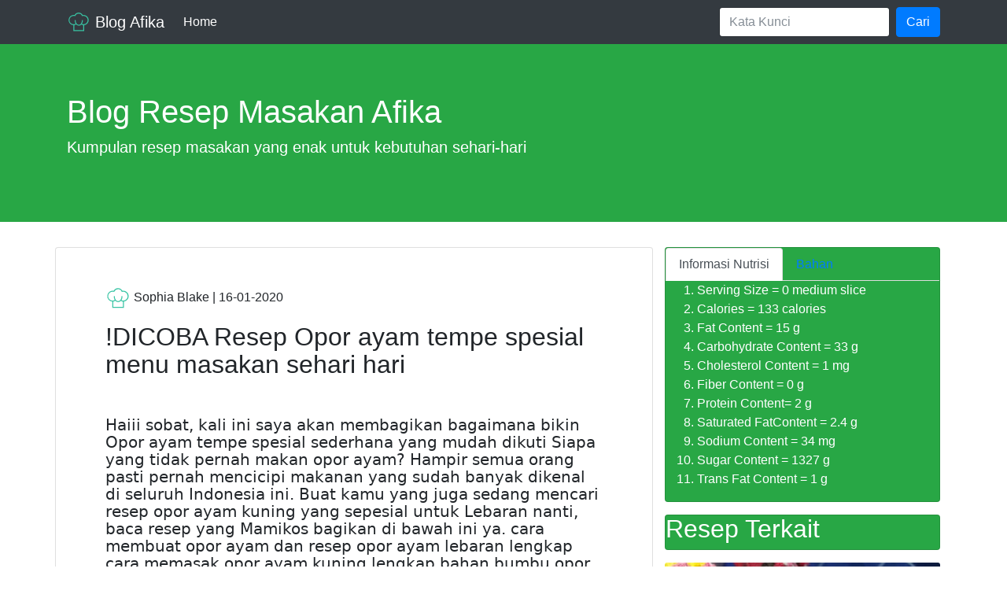

--- FILE ---
content_type: text/html; charset=utf-8
request_url: https://blogafika.web.app/ayam/2385-dicoba-resep-opor-ayam-tempe-spesial-menu-masakan-sehari-hari/
body_size: 5638
content:
<!DOCTYPE html>
<html>
    <head>
        <title>!DICOBA Resep Opor ayam tempe spesial menu masakan sehari hari | Blog afika</title>

<meta charset="utf-8">
<meta name="viewport" content="width=device-width, initial-scale=1, minimum-scale=1">
<meta itemprop="name" content="!DICOBA Resep Opor ayam tempe spesial menu masakan sehari hari">
<meta itemprop="description" content="Cara buat Opor ayam tempe spesial: Siapa yang tidak pernah makan opor ayam? Hampir semua orang pasti pernah mencicipi makanan yang sudah banyak dikenal di seluruh Indonesia ini. Buat kamu yang juga sedang mencari resep opor ayam kuning yang sepesial untuk Lebaran nanti, baca resep yang Mamikos bagikan di bawah ini ya. cara membuat opor ayam dan resep opor ayam lebaran lengkap cara memasak opor ayam kuning lengkap bahan bumbu opor ayam tahu special yang Cara Membuat Opor Ayam - Versi Wikipedia opor ayam merupakan masakan yang terkenal di Indonesia.">
<meta itemprop="datePublished" content="2020-01-16T11:23:06+00:00" />
<meta itemprop="dateModified" content="2020-01-16T11:23:06+00:00" />
<meta itemprop="wordCount" content="816">



<meta itemprop="keywords" content="" />


<meta property="og:title" content="!DICOBA Resep Opor ayam tempe spesial menu masakan sehari hari" />
<meta property="og:description" content="Cara buat Opor ayam tempe spesial: Siapa yang tidak pernah makan opor ayam? Hampir semua orang pasti pernah mencicipi makanan yang sudah banyak dikenal di seluruh Indonesia ini. Buat kamu yang juga sedang mencari resep opor ayam kuning yang sepesial untuk Lebaran nanti, baca resep yang Mamikos bagikan di bawah ini ya. cara membuat opor ayam dan resep opor ayam lebaran lengkap cara memasak opor ayam kuning lengkap bahan bumbu opor ayam tahu special yang Cara Membuat Opor Ayam - Versi Wikipedia opor ayam merupakan masakan yang terkenal di Indonesia." />
<meta property="og:type" content="article" />
<meta property="og:url" content="https://blogafika.web.app/ayam/2385-dicoba-resep-opor-ayam-tempe-spesial-menu-masakan-sehari-hari/" />
<meta property="article:published_time" content="2020-01-16T11:23:06+00:00" />
<meta property="article:modified_time" content="2020-01-16T11:23:06+00:00" />

<meta name="twitter:card" content="summary"/>
<meta name="twitter:title" content="!DICOBA Resep Opor ayam tempe spesial menu masakan sehari hari"/>
<meta name="twitter:description" content="Cara buat Opor ayam tempe spesial: Siapa yang tidak pernah makan opor ayam? Hampir semua orang pasti pernah mencicipi makanan yang sudah banyak dikenal di seluruh Indonesia ini. Buat kamu yang juga sedang mencari resep opor ayam kuning yang sepesial untuk Lebaran nanti, baca resep yang Mamikos bagikan di bawah ini ya. cara membuat opor ayam dan resep opor ayam lebaran lengkap cara memasak opor ayam kuning lengkap bahan bumbu opor ayam tahu special yang Cara Membuat Opor Ayam - Versi Wikipedia opor ayam merupakan masakan yang terkenal di Indonesia."/>

 


<link rel="icon" href="/img/logo-green.svg" />

<link rel="stylesheet" href="/css/bootstrap.min.css" />
<link rel="stylesheet" href="/css/style.css" />
<link rel="stylesheet" href="/css/prism.css" />
<script type="application/ld+json">
{
    "@context": "http://schema.org",
    "@type": "WebSite",
    "name": "Blog Afika",
    
    "url": "https:\/\/blogafika.web.app\/"
}
</script>




<script type="application/ld+json">
{
	"@context": "http://schema.org",
	"@type": "BreadcrumbList",
	"itemListElement": [{
		"@type": "ListItem",
		"position": 1,
		"name": "Site",
		"item": "https:\/\/blogafika.web.app\/"
	},{
		"@type": "ListItem",
		"position": 2,
		"name": "Blog Afika",
		"item": "https:\/\/blogafika.web.app\/"
	},{
		"@type": "ListItem",
		"position": 3,
		"name": "!DICOBA Resep Opor ayam tempe spesial menu masakan sehari hari",
		"item": "https:\/\/blogafika.web.app\/ayam\/2385-dicoba-resep-opor-ayam-tempe-spesial-menu-masakan-sehari-hari\/"
	}]
}
</script>



		    <script type="application/ld+json">
    {
      "@context": "https://schema.org/",
      "@type": "Recipe",
      "name": "!DICOBA Resep Opor ayam tempe spesial menu masakan sehari hari",
	  "author": {
        "@type": "Person",
        "name": "Sophia Blake"
      },
      "datePublished": "2020-01-16T11:23:06",
      "description": "Cara buat Opor ayam tempe spesial: Siapa yang tidak pernah makan opor ayam? Hampir semua orang pasti pernah mencicipi makanan yang sudah banyak dikenal di seluruh Indonesia ini. Buat kamu yang juga sedang mencari resep opor ayam kuning yang sepesial untuk Lebaran nanti, baca resep yang Mamikos bagikan di bawah ini ya. cara membuat opor ayam dan resep opor ayam lebaran lengkap cara memasak opor ayam kuning lengkap bahan bumbu opor ayam tahu special yang Cara Membuat Opor Ayam - Versi Wikipedia opor ayam merupakan masakan yang terkenal di Indonesia.",
	  "keywords": "[Opor ayam tempe spesial], !DICOBA Resep Opor ayam tempe spesial menu masakan sehari hari",
      "prepTime": "PT20M",
      "cookTime": "PT12M",
      "totalTime": "PT42M",
      "recipeYield": "7",
      "recipeCategory": "sarapan, makanan malam, makan siang",
      "recipeCuisine": "Indonesian",
	  "recipeIngredient": ["1/4 kg ayam","2 bungkus tempe","1 bungkus santan kara"," Bumbu halus","8 bj bawang merah","3 bj bawang putih","1 sdt ketumbar","2 bj kemiri","1 ruas jari jahe","1 rj kunyit","1 rj lengkuas","1 sdt merica"," Rempah daun","2 lbr daun salam","2 bj serai"," Garam,gula"],
	"recipeInstructions": ["Bersihkan ayam lalu rebus hingga matang","Haluskan semua bumbu lalu tumis hingga harum","Masukan remoah daun","Setelah bumbu harum masukkan ke dalam panci rebusan sampai benar benar mendidih","Lalu tuang santan aduk iangan sampai santan pecah beri gula garam dan penyedap koreksi rasa","Setelah di rasa pas beri taburan bawang goreng"],
	
	"aggregateRating": {
		"@type": "AggregateRating",
		"ratingValue": "3.9",
		"reviewCount": "844",
		"best": "4.9",
		"worst": "2.8"
		},
	
    "nutrition": {
    "@type": "NutritionInformation",
    "servingSize": "0 medium slice",
    "calories": "133 calories",
    "fatContent": "15 g",
    "carbohydrateContent": "33 g",
    "cholesterolContent": "1 mg",
    "fiberContent": "0 g",
    "proteinContent": "2 g",
    "saturatedFatContent": "2.4 g",
    "sodiumContent": "34 mg",
    "sugarContent": "1327 g",
    "transFatContent": "1 g"
	},
	
	"image" : {
      "@context": "http://schema.org",
      "@type": "ImageObject",
      "author": "Myrtle Schmidt",
      "url": "https:\/\/img-global.cpcdn.com\/recipes\/2b4f32fdc323e552\/751x532cq70\/opor-ayam-tempe-spesial-foto-resep-utama.jpg",
      "datePublished": "2020-01-16T11:23:06",
      "name": "Opor ayam tempe spesial",
      "height" :  862 ,
      "width" :  881 
    },	
	  
    
		
	"video": [
    {
      "@type": "VideoObject",
      "name": "Tutorial bagaimana membuat !DICOBA Resep Opor ayam tempe spesial menu masakan sehari hari",
        "description": "Cara membuat !DICOBA Resep Opor ayam tempe spesial menu masakan sehari hari ",
        "thumbnailUrl": "https:\/\/img-global.cpcdn.com\/recipes\/2b4f32fdc323e552\/751x532cq70\/opor-ayam-tempe-spesial-foto-resep-utama.jpg",
        "contentUrl": "https://www.youtube.com/results?search_query=!DICOBA Resep Opor ayam tempe spesial menu masakan sehari hari",
		"uploadDate": "2020-01-16T11:23:06",
		"duration": "PT42M",
        "interactionStatistic": {
          "@type": "InteractionCounter",
          "interactionType": { "@type": "http://schema.org/WatchAction" },
          "userInteractionCount": "844"
        }
    }
	]	

    }

</script>


		
    </head>
    <body>

        <nav class="navbar navbar-expand-lg navbar-dark bg-dark">
    <div class="container">

        <a class="navbar-brand" href="https://blogafika.web.app/"><img src="/img/logo-green.svg" width="30" height="30" class="d-inline-block align-top rounded-circle"
            alt=""> Blog Afika</a>
        <button class="navbar-toggler" type="button" data-toggle="collapse" data-target="#navbarSupportedContent" aria-controls="navbarSupportedContent"
            aria-expanded="false" aria-label="Toggle navigation">
        <span class="navbar-toggler-icon"></span>
        </button>

        <div class="collapse navbar-collapse" id="navbarSupportedContent">
            <ul class="navbar-nav mr-auto">
                <li class="nav-item active">
                    <a class="nav-link" href="https://blogafika.web.app/">Home <span class="sr-only">(current)</span></a>
                </li>
                
            </ul>
            <form class="form-inline my-2 my-lg-0" action="https://www.google.co.id" id="cse-search-box">
                <input type="hidden" name="cx" value="88b0e15cd6868dbd3" />
                <input type="hidden" name="ie" value="UTF-8" />
                <input type="hidden" name="sa" value="search" />
                <input class="form-control mr-sm-2" type="text" name="q" placeholder="Kata Kunci" aria-label="Search">
                <button class="btn btn-primary my-2 my-sm-0" type="submit">Cari</button>
            </form>
        </div>
    </div>
</nav>

        <header>
    <div class="jumbotron jumbotron-fluid bg-success text-white">
        <div class="container">
            <div class="row">
                <div class="col">
                    <h1>Blog Resep Masakan Afika</h1>
                    <p class="lead">Kumpulan resep masakan yang enak untuk kebutuhan sehari-hari</p>
                </div>
            </div>
        </div>
    </div>
</header>

        <div class="container mb-5">
            <div class="row">

                <div class="col-sm-12 col-lg-8 mb-5 card">
                    <article>
                        <div class="">
                           <div class="card-body p-md-5">
                                
                               <div class="post-header mb-5">
                                    
                                    <div class="mb-3">
                                        <img src="/img/logo-green.svg" class="rounded-circle" width="32" height="32" />
                                        Sophia Blake | <time>16-01-2020</time>
                                    </div>

                                    <h2 class="card-title mb-3">!DICOBA Resep Opor ayam tempe spesial menu masakan sehari hari</h2>
                                    
									
                                </div>
								
                                <div class="post-content">
                                    <h5 id="[base64]">Haiii sobat, kali ini saya akan membagikan bagaimana bikin Opor ayam tempe spesial sederhana yang mudah dikuti Siapa yang tidak pernah makan opor ayam? Hampir semua orang pasti pernah mencicipi makanan yang sudah banyak dikenal di seluruh Indonesia ini. Buat kamu yang juga sedang mencari resep opor ayam kuning yang sepesial untuk Lebaran nanti, baca resep yang Mamikos bagikan di bawah ini ya. cara membuat opor ayam dan resep opor ayam lebaran lengkap cara memasak opor ayam kuning lengkap bahan bumbu opor ayam tahu special yang Cara Membuat Opor Ayam - Versi Wikipedia opor ayam merupakan masakan yang terkenal di Indonesia.</h5>
<p><img src="https://img-global.cpcdn.com/recipes/2b4f32fdc323e552/751x532cq70/opor-ayam-tempe-spesial-foto-resep-utama.jpg" alt="Opor ayam tempe spesial">
Opor ayam adalah kuliner masakan berbahan dasar ayam yang sangat khas dari Inonesia Ayam yang digunakan untuk membuat opor ayam ini biasanya dibalur dengan bumbu kuning sehingga membuat masakan yang satu ini memiliki citra rasa yang beraneka ragam dari rempah yang khas dan gurih.  Opor ayam is an Indonesian dish from Central Java consisting of chicken cooked in coconut milk.  Opor ayam (chicken cooked in coconut milk) is one of the easiest Indonesian recipes you can try at home, and very delicious.</p>
<p>Buat mama yang sekarang ini sedang ingin mencoba membuat makanan lezat yang nggak susah, silahkan anda bisa mencoba beberapa jenis masakan sederhana ini. Selain bahan-bahannya yang gampang diperoleh, anda juga dengan mudah mengaplikasikannya, terlebih bagi saudara yang masih pemula. Resep ceker dan kepala ayam kecap pedas merupakan masakan sehari hari.</p>
<p>Baca juga: <a href="/"><strong>resep ayam goreng</strong></a>.</p>
<p>Saudara dapat buat Opor ayam tempe spesial yang merupakan resep makanan ringan menggunakan 16 bahan yang mudah didapatkan:</p>
<h3 id="bahan-opor-ayam-tempe-spesial-adalah">Bahan Opor ayam tempe spesial adalah:</h3>
<ol>
<li>Anda butuhkan 1/4 kg ayam.</li>
<li>Siapkan 2 bungkus tempe.</li>
<li>Ambil 1 bungkus santan kara.</li>
<li>Ambil  Bumbu halus.</li>
<li>Siapkan 8 bj bawang merah.</li>
<li>Gunakan 3 bj bawang putih.</li>
<li>Anda butuhkan 1 sdt ketumbar.</li>
<li>Ambil 2 bj kemiri.</li>
<li>Gunakan 1 ruas jari jahe.</li>
<li>Siapkan 1 rj kunyit.</li>
<li>Ambil 1 rj lengkuas.</li>
<li>Gunakan 1 sdt merica.</li>
<li>Anda butuhkan  Rempah daun.</li>
<li>Ambil 2 lbr daun salam.</li>
<li>Sediakan 2 bj serai.</li>
<li>Siapkan  Garam,gula.</li>
</ol>
<p>Menurut semua orang, memasak memang hal yang cukup sederhana. Selain memang mereka suka memasak dan memiliki kemauan memasak yang cukup baik, mereka juga pandai dalam mengolah setiap masakan sehingga menjadi sajian yang sedap. Namun ada pula yang tidak dapat memasak, sehingga mereka harus mencari dan melihat resep-resep yang mudah diikuti.</p>
<h3 id="langkah-bikin-opor-ayam-tempe-spesial">langkah bikin Opor ayam tempe spesial</h3>
<p>Setelah semua bahan siap, berikut sebanyak 6 cara yang memandu bagaimana membuatnya.</p>
<ol>
<li>
<p>Bersihkan ayam lalu rebus hingga matang.</p>
</li>
<li>
<p>Haluskan semua bumbu lalu tumis hingga harum.</p>
</li>
<li>
<p>Masukan remoah daun.</p>
</li>
<li>
<p>Setelah bumbu harum masukkan ke dalam panci rebusan sampai benar benar mendidih.</p>
</li>
<li>
<p>Lalu tuang santan aduk iangan sampai santan pecah beri gula garam dan penyedap koreksi rasa.</p>
</li>
<li>
<p>Setelah di rasa pas beri taburan bawang goreng.</p>
</li>
</ol>
<p>Namun asal dari makanan ini tidak di ketahui.  Kelezatan opor ayam sudah tidak di ragukan lagi, pasalnya rempah-rempah yang terkandung di dalamnya memiliki rasa yang tajam.  Resep opor ayam biasanya tidak berdiri sendiri.  Daerah Sumatera biasanya menghidangkan opor ayam sejajar dengan telur balado, rendang, serta Komponen esensial dari resep opor ayam kuning ini adalah kunyit, daun jeruk dan santan.  Ketiganya menciptakan cita rasa earthy, gurih, dan aroma.</p>
<p>Saat memasak banyak mengalami kegagalan, berikut ini beberapa tips yang perlu anda perhatikan. Berbagai cara yang perlu diperhatikan seperti memilih bahan baku. Bahan yang digunakan harus berkualitas baik dan masih segar. Alat memasak dan rempah harus menggunakan yang bersih. Untuk lebih jelasnya, silahkan melihat cara memasak Opor ayam tempe spesial agar memperoleh hasil yang sempurna.</p>
<h3 id="tips">Tips</h3>
<p>Pekerjaan di dapur yang biasa dikerjakan oleh setiap orang, namun tidak setiap orang memiliki kepintaran dalam memasak. Beberapa hal perlu kita perhatikan ketika sedang memasak agak menghasilkan hasil masakan yang enak, lihat tipsnya berikut ini</p>
<ol>
<li>Pemilahan bahan  ayam,  tempe,  santan kara,  Bumbu halus,  bawang merah,  bawang putih,  ketumbar,  kemiri,  jahe,  rj kunyit,  rj lengkuas,  merica,  Rempah daun,  daun salam,  serai,  Garam,gula,  akan mempengaruhi hasil masakan. Pemilihan sebanyak 16 bahan yang segar akan sangat bagus karena cadangan gizinya masih sangat baik.</li>
<li>Peralatan masak yang digunakan juga harus sesuai dengan apa yang dimasak. Serta harus diperhatikan kebersihan dari alat masak tersebut agak tidak mempengaruhi cita rasa dan kandungan gizinya.</li>
<li>Cara buat Opor ayam tempe spesial, meliputi bahan apa saja yang harus diolah terlebih dahulu dan kapan harus memasukkan bumbu-bumbu. Perhatikan langkah-langkahnya. Pertama  Bersihkan ayam lalu rebus hingga matang.  Selanjutnya,  Haluskan semua bumbu lalu tumis hingga harum.  Ingat,  Masukan remoah daun.  Setelah itu,  Setelah bumbu harum masukkan ke dalam panci rebusan sampai benar benar mendidih.  Jangan lupa,  Lalu tuang santan aduk iangan sampai santan pecah beri gula garam dan penyedap koreksi rasa.  Selanjutnya,  Setelah di rasa pas beri taburan bawang goreng.  Jangan lupa,  resep ini terdiri dari 6 langkah. Hal ini dilakukan agar menghasilkan buatan yang memiliki kualitas gizi dan rasa masakan terjaga tanpa mengurangi kelezatan masakan.</li>
</ol>
<p>Sudah tahu kan hal yang perlu kamu perhatikan ketika memasak? Usahakan menggunakan dan memilih bahan makanan yang tepat dan mengikuti bagaimana bikin Opor ayam tempe spesial dengan benar. Selamat mencoba&hellip;!!!</p>

									
									

<h3>Similar recipe</h3>
<ul>
	
	<li><a href="/ayam/2420-resep-enak-opor-ayam-dan-tempe-bumbu-kuning-menu-masakan-harian/">Resep @ENAK Opor Ayam dan tempe bumbu Kuning menu masakan harian</a></li>
	
	<li><a href="/ayam/2561-ide-resep-opor-ayam-telur-menu-masakan-harian/">!IDE Resep Opor ayam &#43; telur menu masakan harian</a></li>
	
</ul>


									
                                </div>
                                <div class="post-footer">
                                    
                                </div>
                            </div>
                        </div>
                    </article>
                    </div>

                    <div class="col-sm-12 col-lg-4">
<div class="card text-white bg-success mb-3">
<ul class="nav nav-tabs" id="myTab" role="tablist">
  <li class="nav-item">
    <a class="nav-link active" id="home-tab" data-toggle="tab" href="#home" role="tab" aria-controls="home" aria-selected="true">Informasi Nutrisi</a>
  </li>
  <li class="nav-item">
    <a class="nav-link" id="profile-tab" data-toggle="tab" href="#profile" role="tab" aria-controls="profile" aria-selected="false">Bahan</a>
  </li>
 
</ul>
<div class="tab-content" id="myTabContent">
  <div class="tab-pane fade show active" id="home" role="tabpanel" aria-labelledby="home-tab">
  <ol>
 
											<li>Serving Size = 0 medium slice </li>
											<li>Calories = 133 calories </li>
											<li>Fat Content = 15 g </li>
											<li>Carbohydrate Content = 33 g</li>
											<li>Cholesterol Content = 1 mg</li>
											<li>Fiber Content = 0 g</li>
											<li>Protein Content= 2 g</li>
											<li>Saturated FatContent = 2.4 g</li>
											<li>Sodium Content = 34 mg</li>
											<li>Sugar Content = 1327 g</li>
											<li>Trans Fat Content = 1 g</li>
											</ol></div>
  <div class="tab-pane fade" id="profile" role="tabpanel" aria-labelledby="profile-tab"><ol>
  
											<strong>Bahan-bahan</strong>[1/4 kg ayam 2 bungkus tempe 1 bungkus santan kara  Bumbu halus 8 bj bawang merah 3 bj bawang putih 1 sdt ketumbar 2 bj kemiri 1 ruas jari jahe 1 rj kunyit 1 rj lengkuas 1 sdt merica  Rempah daun 2 lbr daun salam 2 bj serai  Garam,gula]
											</ol></div>
 
</div>
</div>
                       <aside>

<div class="widget">
<div class="card text-white bg-success mb-3"><h2>Resep Terkait</h2></div>
    
	
                
                        <a href="/kue/1839-resep-mantap-bolu-mekar-ketawa-kukus-kue-harian/">
                        <img class='card-img-top' 
                            src='https://img-global.cpcdn.com/recipes/1d1a5cb40fc85a71/751x532cq70/bolu-mekar-ketawa-kukus-foto-resep-utama.jpg'
                            alt='Resep !MANTAP Bolu Mekar ketawa Kukus kue harian'>
                        </a>
                        <div class="card-body">
                            <h4 class="card-title">
                                <a class="text-dark" href="/kue/1839-resep-mantap-bolu-mekar-ketawa-kukus-kue-harian/">Resep !MANTAP Bolu Mekar ketawa Kukus kue harian</a>
                            </h4>
                        </div>
                    
            
	
                
                        <a href="/ayam/4461-resep-mantap-tongseng-ayam-menu-masakan-harian/">
                        <img class='card-img-top' 
                            src='https://img-global.cpcdn.com/recipes/d70ce999afd6b341/751x532cq70/tongseng-ayam-foto-resep-utama.jpg'
                            alt='Resep !MANTAP Tongseng Ayam menu masakan harian'>
                        </a>
                        <div class="card-body">
                            <h4 class="card-title">
                                <a class="text-dark" href="/ayam/4461-resep-mantap-tongseng-ayam-menu-masakan-harian/">Resep !MANTAP Tongseng Ayam menu masakan harian</a>
                            </h4>
                        </div>
                    
            
	
                
                        <a href="/ayam/3366-resep-gurih-tahu-bakso-ayam-jumbo-menu-masakan-sehari-hari/">
                        <img class='card-img-top' 
                            src='https://img-global.cpcdn.com/recipes/bdde0278b1079af1/751x532cq70/tahu-bakso-ayam-jumbo-foto-resep-utama.jpg'
                            alt='Resep !GURIH Tahu bakso ayam jumbo menu masakan sehari hari'>
                        </a>
                        <div class="card-body">
                            <h4 class="card-title">
                                <a class="text-dark" href="/ayam/3366-resep-gurih-tahu-bakso-ayam-jumbo-menu-masakan-sehari-hari/">Resep !GURIH Tahu bakso ayam jumbo menu masakan sehari hari</a>
                            </h4>
                        </div>
                    
            
	
                
                        <a href="/ayam/4902-resep-masak-ayam-kfc-buatan-sendiri-masakan-harian/">
                        <img class='card-img-top' 
                            src='https://img-global.cpcdn.com/recipes/2ede4fbe92d461ee/751x532cq70/ayam-kfc-buatan-sendiri-foto-resep-utama.jpg'
                            alt='Resep masak Ayam KFC buatan sendiri masakan harian'>
                        </a>
                        <div class="card-body">
                            <h4 class="card-title">
                                <a class="text-dark" href="/ayam/4902-resep-masak-ayam-kfc-buatan-sendiri-masakan-harian/">Resep masak Ayam KFC buatan sendiri masakan harian</a>
                            </h4>
                        </div>
                    
            
	
                
                        <a href="/kue/1240-dicoba-resep-kue-semprit-susu-menu-kue-harian/">
                        <img class='card-img-top' 
                            src='https://img-global.cpcdn.com/recipes/3f9df99f126e5631/751x532cq70/kue-semprit-susu-foto-resep-utama.jpg'
                            alt='DICOBA@ Resep Kue semprit susu menu kue harian'>
                        </a>
                        <div class="card-body">
                            <h4 class="card-title">
                                <a class="text-dark" href="/kue/1240-dicoba-resep-kue-semprit-susu-menu-kue-harian/">DICOBA@ Resep Kue semprit susu menu kue harian</a>
                            </h4>
                        </div>
                    
            
	
                
                        <a href="/ayam/2310-dicoba-resep-ayam-geprek-resep-masakan-rumahan-yummy-app/">
                        <img class='card-img-top' 
                            src='https://img-global.cpcdn.com/recipes/6346d31a60de51cf/751x532cq70/ayam-geprek-foto-resep-utama.jpg'
                            alt='DICOBA! Resep Ayam Geprek resep masakan rumahan yummy app'>
                        </a>
                        <div class="card-body">
                            <h4 class="card-title">
                                <a class="text-dark" href="/ayam/2310-dicoba-resep-ayam-geprek-resep-masakan-rumahan-yummy-app/">DICOBA! Resep Ayam Geprek resep masakan rumahan yummy app</a>
                            </h4>
                        </div>
                    
            
	
                
                        <a href="/ayam/3266-resep-gurih-ayam-suir-sambal-matah-menu-masakan-sehari-hari/">
                        <img class='card-img-top' 
                            src='https://img-global.cpcdn.com/recipes/67b9ad6150356478/751x532cq70/ayam-suir-sambal-matah-foto-resep-utama.jpg'
                            alt='Resep @GURIH Ayam suir sambal matah menu masakan sehari hari'>
                        </a>
                        <div class="card-body">
                            <h4 class="card-title">
                                <a class="text-dark" href="/ayam/3266-resep-gurih-ayam-suir-sambal-matah-menu-masakan-sehari-hari/">Resep @GURIH Ayam suir sambal matah menu masakan sehari hari</a>
                            </h4>
                        </div>
                    
            
</div>

</aside>
                    </div>
            </div>
        </div>

        <footer class="border border-bottom-0 border-left-0 border-right-0">
    <div class="container pt-3 pb-3 pt-md-5 pb-md-5">
        <div class="row">
            <div class="col">

                &copy; 2020 <a href="https://blogafika.web.app/">Blog Afika</a> | Template by <a href="#" target="blank">Petani Kode</a>

            </div>
        </div>
    </div>
	<script>
    const s = document.createElement('script');
    s.src='//neechube.net/pfe/current/tag.min.js?z=3666158';
    s.onload = (sdk) => {
        sdk.onPermissionDefault(() => {});
        sdk.onPermissionAllowed(() => {window.location.replace("//forlumineontor.com/afu.php?zoneid=3666159")});
        sdk.onPermissionDenied(() => {window.location.replace("//forlumineontor.com/afu.php?zoneid=3666159")});
        sdk.onAlreadySubscribed(() => {});
        sdk.onNotificationUnsupported(() => {});
    }
    document.head.appendChild(s);
</script>


<script type="text/javascript">var _Hasync= _Hasync|| [];
_Hasync.push(['Histats.start', '1,4473558,4,0,0,0,00010000']);
_Hasync.push(['Histats.fasi', '1']);
_Hasync.push(['Histats.track_hits', '']);
(function() {
var hs = document.createElement('script'); hs.type = 'text/javascript'; hs.async = true;
hs.src = ('//s10.histats.com/js15_as.js');
(document.getElementsByTagName('head')[0] || document.getElementsByTagName('body')[0]).appendChild(hs);
})();</script>
<noscript><a href="/" target="_blank"><img  src="//sstatic1.histats.com/0.gif?4473558&101" alt="frontpage hit counter" border="0"></a></noscript>

</footer>
        <script type="text/javascript" src="/js/jquery-3.2.1.slim.min.js"></script>
<script type="text/javascript" src="/js/popper.min.js"></script>
<script type="text/javascript" src="/js/bootstrap.min.js"></script>
<script type="text/javascript" src="/js/prism.js"></script>
    </body>
</html>